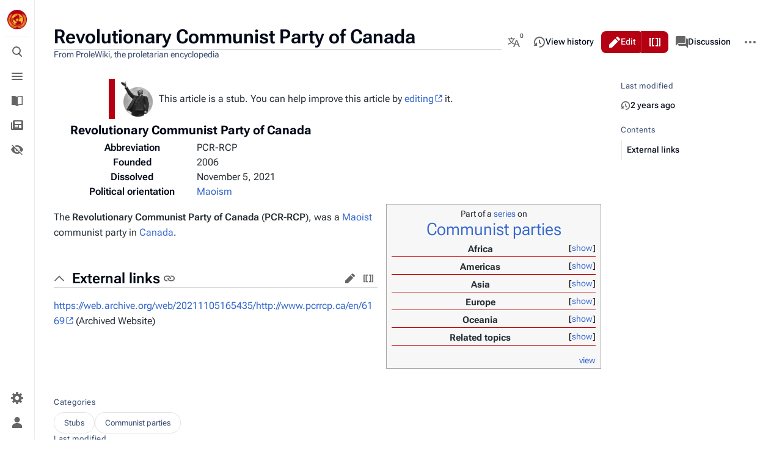

--- FILE ---
content_type: text/html; charset=UTF-8
request_url: https://en.prolewiki.org/wiki/Revolutionary_Communist_Party_of_Canada
body_size: 19313
content:
<!DOCTYPE html>
<html class="client-nojs skin-citizen-light skin-theme-clientpref-day citizen-feature-autohide-navigation-clientpref-1 citizen-feature-pure-black-clientpref-0 citizen-feature-custom-font-size-clientpref-standard citizen-feature-custom-width-clientpref-standard" lang="en" dir="ltr">
<head>
<meta charset="UTF-8">
<title>Revolutionary Communist Party of Canada - ProleWiki</title>
<script>document.documentElement.className="client-js skin-citizen-light skin-theme-clientpref-day citizen-feature-autohide-navigation-clientpref-1 citizen-feature-pure-black-clientpref-0 citizen-feature-custom-font-size-clientpref-standard citizen-feature-custom-width-clientpref-standard";RLCONF={"wgBreakFrames":false,"wgSeparatorTransformTable":["",""],"wgDigitTransformTable":["",""],"wgDefaultDateFormat":"dmy","wgMonthNames":["","January","February","March","April","May","June","July","August","September","October","November","December"],"wgRequestId":"b7aa626357430102a18c5958","wgCanonicalNamespace":"","wgCanonicalSpecialPageName":false,"wgNamespaceNumber":0,"wgPageName":"Revolutionary_Communist_Party_of_Canada","wgTitle":"Revolutionary Communist Party of Canada","wgCurRevisionId":65394,"wgRevisionId":65394,"wgArticleId":1895,"wgIsArticle":true,"wgIsRedirect":false,"wgAction":"view","wgUserName":null,"wgUserGroups":["*"],"wgCategories":["Stubs","Communist parties"],"wgPageViewLanguage":
"en","wgPageContentLanguage":"en","wgPageContentModel":"wikitext","wgRelevantPageName":"Revolutionary_Communist_Party_of_Canada","wgRelevantArticleId":1895,"wgIsProbablyEditable":true,"wgRelevantPageIsProbablyEditable":true,"wgRestrictionEdit":[],"wgRestrictionMove":[],"wgVisualEditor":{"pageLanguageCode":"en","pageLanguageDir":"ltr","pageVariantFallbacks":"en"},"wgPopupsFlags":6,"wgULSAcceptLanguageList":[],"wgULSCurrentAutonym":"English","wgMediaViewerOnClick":true,"wgMediaViewerEnabledByDefault":true,"wgEditSubmitButtonLabelPublish":false,"wgULSPosition":"personal","wgULSisCompactLinksEnabled":false};RLSTATE={"site.styles":"ready","user.styles":"ready","user":"ready","user.options":"loading","skins.citizen.styles":"ready","skins.citizen.icons":"ready","skins.citizen.styles.fonts.cjk":"ready","skins.citizen.styles.fonts.ar":"ready","jquery.makeCollapsible.styles":"ready","wikibase.client.init":"ready","ext.visualEditor.desktopArticleTarget.noscript":"ready","ext.embedVideo.styles":
"ready","ext.uls.pt":"ready"};RLPAGEMODULES=["site","mediawiki.page.ready","jquery.makeCollapsible","skins.citizen.scripts","ext.cx.eventlogging.campaigns","ext.visualEditor.desktopArticleTarget.init","ext.visualEditor.targetLoader","ext.gadget.ReferenceTooltips","ext.gadget.RefreshTab","ext.gadget.gadgetLinks","ext.gadget.recentChanges","ext.gadget.test","ext.gadget.editorOnly","ext.popups","ext.embedVideo.overlay","mmv.head","mmv.bootstrap.autostart","ext.moderation.notify","ext.moderation.ve","ext.moderation.ajaxhook","ext.moderation.notify.desktop"];</script>
<script>(RLQ=window.RLQ||[]).push(function(){mw.loader.impl(function(){return["user.options@12s5i",function($,jQuery,require,module){mw.user.tokens.set({"patrolToken":"+\\","watchToken":"+\\","csrfToken":"+\\"});
}];});});</script>
<link rel="stylesheet" href="/load.php?lang=en&amp;modules=ext.embedVideo.styles%7Cext.uls.pt%7Cext.visualEditor.desktopArticleTarget.noscript%7Cjquery.makeCollapsible.styles%7Cskins.citizen.icons%2Cstyles%7Cskins.citizen.styles.fonts.ar%2Ccjk%7Cwikibase.client.init&amp;only=styles&amp;skin=citizen">
<script async="" src="/load.php?lang=en&amp;modules=startup&amp;only=scripts&amp;raw=1&amp;skin=citizen"></script>
<meta name="ResourceLoaderDynamicStyles" content="">
<link rel="stylesheet" href="/load.php?lang=en&amp;modules=site.styles&amp;only=styles&amp;skin=citizen">
<meta name="generator" content="MediaWiki 1.41.0">
<meta name="robots" content="max-image-preview:standard">
<meta name="format-detection" content="telephone=no">
<meta name="theme-color" content="#131a21">
<meta property="og:image" content="https://en.prolewiki.org/pw-conf/img/seo/en.png">
<meta name="description" content="The Revolutionary Communist Party of Canada (PCR-RCP), was a Maoist communist party in Canada.">
<meta name="twitter:card" content="summary_large_image">
<meta name="viewport" content="width=device-width, initial-scale=1.0, user-scalable=yes, minimum-scale=0.25, maximum-scale=5.0">
<link rel="manifest" href="https://en.prolewiki.org/api.php?action=webapp-manifest">
<link rel="alternate" type="application/x-wiki" title="Edit" href="/index.php?title=Revolutionary_Communist_Party_of_Canada&amp;action=edit">
<link rel="icon" href="/pw-conf/img/logo.ico">
<link rel="search" type="application/opensearchdescription+xml" href="/opensearch_desc.php" title="ProleWiki (en)">
<link rel="EditURI" type="application/rsd+xml" href="https://en.prolewiki.org/api.php?action=rsd">
<link rel="alternate" type="application/atom+xml" title="ProleWiki Atom feed" href="/index.php?title=Special:RecentChanges&amp;feed=atom">
<script>const LEGACY_PREFIX='skin-citizen-';window.clientPrefs=()=>{let className=document.documentElement.className;const storage=localStorage.getItem('mwclientpreferences');if(storage){storage.split(',').forEach((pref)=>{className=className.replace(new RegExp('(^| )'+pref.replace(/-clientpref-\w+$|[^\w-]+/g,'')+'-clientpref-\\w+( |$)'),'$1'+pref+'$2');if(pref.startsWith('skin-theme-clientpref-')){const CLIENTPREFS_THEME_MAP={os:'auto',day:'light',night:'dark'};const matchedKey=CLIENTPREFS_THEME_MAP[pref.replace('skin-theme-clientpref-','')];if(matchedKey){const classesToRemove=Object.values(CLIENTPREFS_THEME_MAP).map((theme)=>LEGACY_PREFIX+theme);className=className.replace(new RegExp(classesToRemove.join('|'),'g'),'');className+=` ${LEGACY_PREFIX}${matchedKey}`;}}});document.documentElement.className=className;}};(()=>{window.clientPrefs();})();</script>
<meta property="og:title" content="Revolutionary Communist Party of Canada">
<meta property="og:site_name" content="ProleWiki">
<meta property="og:url" content="https://en.prolewiki.org/wiki/Revolutionary_Communist_Party_of_Canada">
<meta property="og:description" content="The Revolutionary Communist Party of Canada (PCR-RCP), was a Maoist communist party in Canada.">
<meta property="og:image" content="/pw-conf/img/seo/en.png">
<meta property="article:modified_time" content="2024-04-14T14:12:53Z">
<meta property="article:published_time" content="2024-04-14T14:12:53Z">
<script type="application/ld+json">{"@context":"http:\/\/schema.org","@type":"Article","name":"Revolutionary Communist Party of Canada - ProleWiki","headline":"Revolutionary Communist Party of Canada - ProleWiki","mainEntityOfPage":"<span class=\"mw-page-title-main\">Revolutionary Communist Party of Canada<\/span>","identifier":"https:\/\/en.prolewiki.org\/wiki\/Revolutionary_Communist_Party_of_Canada","url":"https:\/\/en.prolewiki.org\/wiki\/Revolutionary_Communist_Party_of_Canada","description":"The Revolutionary Communist Party of Canada (PCR-RCP), was a Maoist communist party in Canada.","dateModified":"2024-04-14T14:12:53Z","datePublished":"2024-04-14T14:12:53Z","image":{"@type":"ImageObject","url":"https:\/\/en.prolewiki.org\/pw-conf\/img\/prolewiki_logo.png"},"author":{"@type":"Organization","name":"ProleWiki","url":"https:\/\/en.prolewiki.org","logo":{"@type":"ImageObject","url":"https:\/\/en.prolewiki.org\/pw-conf\/img\/prolewiki_logo.png","caption":"ProleWiki"}},"publisher":{"@type":"Organization","name":"ProleWiki","url":"https:\/\/en.prolewiki.org","logo":{"@type":"ImageObject","url":"https:\/\/en.prolewiki.org\/pw-conf\/img\/prolewiki_logo.png","caption":"ProleWiki"}},"potentialAction":{"@type":"SearchAction","target":"https:\/\/en.prolewiki.org\/index.php?title=Special:Search&search={search_term}","query-input":"required name=search_term"}}</script>
</head>
<body class="citizen-sections-enabled mediawiki ltr sitedir-ltr mw-hide-empty-elt ns-0 ns-subject mw-editable page-Revolutionary_Communist_Party_of_Canada rootpage-Revolutionary_Communist_Party_of_Canada skin-citizen action-view skin--responsive">
<header class="mw-header citizen-header">
	<div class="citizen-header__logo">
		<a href="/wiki/ProleWiki:Main_page" class="mw-logo citizen-header__button" title="Visit the main page">
			<img class="mw-logo-icon" src="/pw-conf/img/prolewiki_logo.png" alt="" aria-hidden="true" height="32" width="32">
		</a>
	</div>
		
<div class="citizen-search citizen-header__item citizen-dropdown">
	<details id="citizen-search-details" class="citizen-dropdown-details">
		<summary
			class="citizen-dropdown-summary" 
			title="Toggle search [/]"
			aria-details="citizen-search__card">
			<span class="citizen-ui-icon">
				<span></span>
				<span></span>
				<span></span>
			</span>
			<span>Toggle search</span>
		</summary>
		
	</details>
	<div role="search" id="citizen-search__card" class="citizen-search-box citizen-search__card citizen-menu__card">
		<form action="/index.php" class="citizen-search__form" id="searchform" autocomplete="off">
			<input type="hidden" name="title" value="Special:Search">
			<label for="searchInput">
				<span class="citizen-search__icon citizen-ui-icon mw-ui-icon-wikimedia-search"></span>
				<span class="screen-reader-text">Search</span>
			</label>
			<input type="search" name="search" placeholder="Search ProleWiki" aria-label="Search ProleWiki" autocapitalize="sentences" title="Search ProleWiki [f]" accesskey="f" id="searchInput">
			<a
				class="citizen-search__random citizen-search__formButton"
				href="/wiki/Special:Random"
				title="Random page">
				<span class="citizen-ui-icon mw-ui-icon-wikimedia-die"></span>
				<span class="screen-reader-text"></span>
			</a>
		</form>
	</div>
</div>

	<div class="citizen-drawer citizen-header__item citizen-dropdown">
		<details class="citizen-dropdown-details">
			<summary
			class="citizen-dropdown-summary" 
			title="Toggle menu"
			aria-details="citizen-drawer__card">
			<span class="citizen-ui-icon">
				<span></span>
				<span></span>
				<span></span>
			</span>
			<span>Toggle menu</span>
		</summary>	</details>
		<div id="citizen-drawer__card" class="citizen-drawer__card citizen-menu__card">
			<header class="citizen-drawer__header">
				<a href="/wiki/ProleWiki:Main_page" class="mw-logo citizen-drawer__logo" title="Visit the main page">
				<img class="mw-logo-icon" src="/pw-conf/img/prolewiki_logo.png" alt="" aria-hidden="true" height="80" width="80" loading="lazy">
			</a>
						<div class="citizen-drawer__siteinfo">
					<div class="citizen-siteStats">
	<div class="citizen-siteStats__item" id="citizen-siteStats__item--articles" title="articles">
		<span class="citizen-ui-icon mw-ui-icon-article mw-ui-icon-wikimedia-article"></span>
		<span>5.1K</span>
	</div>
	<div class="citizen-siteStats__item" id="citizen-siteStats__item--images" title="files">
		<span class="citizen-ui-icon mw-ui-icon-image mw-ui-icon-wikimedia-image"></span>
		<span>4.9K</span>
	</div>
	<div class="citizen-siteStats__item" id="citizen-siteStats__item--users" title="users">
		<span class="citizen-ui-icon mw-ui-icon-userAvatar mw-ui-icon-wikimedia-userAvatar"></span>
		<span>479</span>
	</div>
	<div class="citizen-siteStats__item" id="citizen-siteStats__item--edits" title="edits">
		<span class="citizen-ui-icon mw-ui-icon-edit mw-ui-icon-wikimedia-edit"></span>
		<span>72.2K</span>
	</div>
</div>
					<div class="mw-logo-wordmark">ProleWiki</div>
							</div>
			</header>
				<section id="citizen-main-menu" class="citizen-main-menu citizen-drawer__menu">
				<nav id="p-navigation" class="citizen-menu mw-portlet mw-portlet-navigation"  >
	<div class="citizen-menu__heading">
		Navigation
	</div>
	<div class="citizen-menu__content">
		
		<ul class="citizen-menu__content-list">
			
			<li id="n-mainpage-description" class="mw-list-item"><a href="/wiki/ProleWiki:Main_page" title="Visit the main page [z]" accesskey="z"><span class="citizen-ui-icon mw-ui-icon-home mw-ui-icon-wikimedia-home"></span> <span>Main page</span></a></li><li id="n-recentchanges" class="mw-list-item"><a href="/wiki/Special:RecentChanges" title="A list of recent changes in the wiki [r]" accesskey="r"><span class="citizen-ui-icon mw-ui-icon-recentChanges mw-ui-icon-wikimedia-recentChanges"></span> <span>Recent changes</span></a></li><li id="n-wantedpages" class="mw-list-item"><a href="/wiki/Special:WantedPages"><span>Wanted pages</span></a></li><li id="n-randompage" class="mw-list-item"><a href="/wiki/Special:Random" title="Load a random page [x]" accesskey="x"><span class="citizen-ui-icon mw-ui-icon-die mw-ui-icon-wikimedia-die"></span> <span>Random page</span></a></li><li id="n-accrequest" class="mw-list-item"><a href="/wiki/Special:ConfirmAccounts"><span>Recruitment</span></a></li><li id="t-specialpages" class="mw-list-item"><a href="/wiki/Special:SpecialPages" title="A list of all special pages [q]" accesskey="q"><span class="citizen-ui-icon mw-ui-icon-specialPages mw-ui-icon-wikimedia-specialPages"></span> <span>Special pages</span></a></li><li id="t-upload" class="mw-list-item"><a href="/wiki/Special:Upload" title="Upload files [u]" accesskey="u"><span class="citizen-ui-icon mw-ui-icon-upload mw-ui-icon-wikimedia-upload"></span> <span>Upload file</span></a></li>
		</ul>
		
	</div></nav>
				<nav id="p-Recent_changes" class="citizen-menu mw-portlet mw-portlet-Recent_changes emptyPortlet"  >
	<div class="citizen-menu__heading">
		Recent changes
	</div>
	<div class="citizen-menu__content">
		
		<ul class="citizen-menu__content-list">
			
			
		</ul>
		
	</div></nav><nav id="p-Content" class="citizen-menu mw-portlet mw-portlet-Content"  >
	<div class="citizen-menu__heading">
		Content
	</div>
	<div class="citizen-menu__content">
		
		<ul class="citizen-menu__content-list">
			
			<li id="n-Articles" class="mw-list-item"><a href="/wiki/Special:AllPages"><span>Articles</span></a></li><li id="n-Library" class="mw-list-item"><a href="/wiki/ProleWiki:Library"><span>Library</span></a></li><li id="n-Essays" class="mw-list-item"><a href="/wiki/ProleWiki:Essays"><span>Essays</span></a></li><li id="n-Quotes" class="mw-list-item"><a href="/wiki/ProleWiki:Quote"><span>Quotes</span></a></li>
		</ul>
		
	</div></nav><nav id="p-About" class="citizen-menu mw-portlet mw-portlet-About"  >
	<div class="citizen-menu__heading">
		About
	</div>
	<div class="citizen-menu__content">
		
		<ul class="citizen-menu__content-list">
			
			<li id="n-About-ProleWiki" class="mw-list-item"><a href="/wiki/ProleWiki:About"><span>About ProleWiki</span></a></li><li id="n-Principles" class="mw-list-item"><a href="/wiki/ProleWiki:Principles"><span>Principles</span></a></li><li id="n-Contribute-to-ProleWiki" class="mw-list-item"><a href="/wiki/ProleWiki:How_to_contribute"><span>Contribute to ProleWiki</span></a></li><li id="n-proledonate" class="mw-list-item"><a href="/wiki/ProleWiki:Donate"><span>Donate to ProleWiki</span></a></li>
		</ul>
		
	</div></nav><nav id="p-Social" class="citizen-menu mw-portlet mw-portlet-Social"  >
	<div class="citizen-menu__heading">
		Social
	</div>
	<div class="citizen-menu__content">
		
		<ul class="citizen-menu__content-list">
			
			<li id="n-Discord-server" class="mw-list-item"><a href="https://discord.gg/ZQTBNRU9v5" rel="nofollow"><span>Discord server</span></a></li><li id="n-Lemmygrad" class="mw-list-item"><a href="https://lemmygrad.ml/c/prolewiki" rel="nofollow"><span>Lemmygrad</span></a></li><li id="n-Twitter" class="mw-list-item"><a href="https://twitter.com/prolewiki" rel="nofollow"><span>Twitter</span></a></li><li id="n-Telegram-news-channel" class="mw-list-item"><a href="https://t.me/ProleWikiEN" rel="nofollow"><span>Telegram news channel</span></a></li><li id="n-Mastodon" class="mw-list-item"><a href="https://toots.matapacos.dog/@prolewiki" rel="nofollow"><span>Mastodon</span></a></li><li id="n-TikTok" class="mw-list-item"><a href="https://www.tiktok.com/@prolewiki" rel="nofollow"><span>TikTok</span></a></li><li id="n-Reddit" class="mw-list-item"><a href="https://www.reddit.com/r/prolewiki/" rel="nofollow"><span>Reddit</span></a></li><li id="n-Facebook-group" class="mw-list-item"><a href="https://www.facebook.com/groups/747910359442297" rel="nofollow"><span>Facebook group</span></a></li><li id="n-Matrix-space" class="mw-list-item"><a href="https://matrix.to/#/%23prolewiki:matrix.org" rel="nofollow"><span>Matrix space</span></a></li>
		</ul>
		
	</div></nav>
			</section>	</div>
	</div>	<div class="citizen-header__inner">
		<div class="citizen-header__start"></div>
		<div class="citizen-header__end">
			<nav id="p-notifications" class="citizen-menu mw-portlet mw-portlet-notifications emptyPortlet"  >
	<div class="citizen-menu__heading">
		Notifications
	</div>
	<div class="citizen-menu__content">
		
		<ul class="citizen-menu__content-list">
			
			
		</ul>
		
	</div></nav>
			<div class="citizen-userMenu citizen-header__item citizen-dropdown">
				<details class="citizen-dropdown-details">
					<summary
						class="citizen-dropdown-summary" 
						title="Toggle personal menu"
						aria-details="citizen-userMenu__card">
						<span class="citizen-ui-icon mw-ui-icon-wikimedia-userAvatar"></span>
						<span>Toggle personal menu</span>
					</summary>
				</details>
				<div id="citizen-userMenu__card" class="citizen-menu__card">
					<div class="citizen-userInfo">
	<div class="citizen-userInfo-title">
		<div>Not logged in</div>
		
	</div>
	<div class="citizen-userInfo-text">
		<div>Your IP address will be publicly visible if you make any edits.</div>
	</div>
</div>
					<nav id="p-user-interface-preferences" class="citizen-menu mw-portlet mw-portlet-user-interface-preferences emptyPortlet"  >
	<div class="citizen-menu__heading">
		user-interface-preferences
	</div>
	<div class="citizen-menu__content">
		
		<ul class="citizen-menu__content-list">
			
			
		</ul>
		
	</div></nav>
					<nav id="p-personal" class="citizen-menu mw-portlet mw-portlet-personal"  title="User menu" >
	<div class="citizen-menu__heading">
		Personal tools
	</div>
	<div class="citizen-menu__content">
		
		<ul class="citizen-menu__content-list">
			
			<li id="pt-anontalk" class="mw-list-item"><a href="/wiki/Special:MyTalk" title="Discussion about edits from this IP address [n]" accesskey="n"><span class="citizen-ui-icon mw-ui-icon-userTalk mw-ui-icon-wikimedia-userTalk"></span> <span>Talk</span></a></li><li id="pt-anoncontribs" class="mw-list-item"><a href="/wiki/Special:MyContributions" title="A list of edits made from this IP address [y]" accesskey="y"><span class="citizen-ui-icon mw-ui-icon-userContributions mw-ui-icon-wikimedia-userContributions"></span> <span>Contributions</span></a></li><li id="pt-login" class="mw-list-item"><a href="/index.php?title=Special:UserLogin&amp;returnto=Revolutionary+Communist+Party+of+Canada" title="You are encouraged to log in; however, it is not mandatory [o]" accesskey="o"><span class="citizen-ui-icon mw-ui-icon-logIn mw-ui-icon-wikimedia-logIn"></span> <span>Log in</span></a></li><li id="pt-createaccount" class="mw-list-item"><a href="/wiki/Special:RequestAccount" title="You are encouraged to create an account and log in; however, it is not mandatory"><span>Request account</span></a></li>
		</ul>
		
	</div></nav>
				</div>
			</div>		</div>
	</div>
</header>
<div class="citizen-page-container">
	<div class="citizen-sitenotice-container">
		<div id="siteNotice"></div>
	</div>
	<main class="mw-body citizen-toc-enabled" id="content">
		<div class="citizen-body-container">
		<header class="mw-body-header citizen-page-header">
			
<div class="citizen-page-heading">
	<div class="firstHeading-container">
		<h1 id="firstHeading" class="firstHeading mw-first-heading"><span class="mw-page-title-main">Revolutionary Communist Party of Canada</span></h1>
		
		<div class="mw-indicators">
		</div>	</div>
	<div id="siteSub">From ProleWiki, the proletarian encyclopedia</div>
	<a href="#top" class="citizen-jumptotop" title="Back to top"></a>
</div>
			<div class="page-actions">
		
<div class="citizen-page-languages page-actions__item citizen-dropdown">
	<details class="citizen-dropdown-details">
		<summary
			class="citizen-dropdown-summary " 
			title="More languages"
			aria-details="citizen-languages__card"
			data-counter-text="0">
			<span class="citizen-ui-icon mw-ui-icon-wikimedia-language"></span>
			<span>More languages</span>
		</summary>
	</details>
	<aside id="citizen-languages__card" class="citizen-menu__card">
		<nav id="p-lang" class="citizen-menu mw-portlet mw-portlet-lang"  >
	<div class="citizen-menu__heading">
		In other languages
	</div>
	<div class="citizen-menu__content">
		
		<ul class="citizen-menu__content-list">
			
			
		</ul>
		<div class="after-portlet after-portlet-lang"><span class="wb-langlinks-add wb-langlinks-link"><a href="https://shared.prolewiki.org/wiki/Special:NewItem?site=en&amp;page=Revolutionary+Communist+Party+of+Canada" title="Add interlanguage links" class="wbc-editpage">Add links</a></span></div>
	</div></nav>
		<nav id="p-variants" class="citizen-menu mw-portlet mw-portlet-variants emptyPortlet"  >
	<div class="citizen-menu__heading">
		Variants
	</div>
	<div class="citizen-menu__content">
		
		<ul class="citizen-menu__content-list">
			
			
		</ul>
		
	</div></nav>
	</aside>
</div>
			<nav id="p-views" class="citizen-menu mw-portlet mw-portlet-views"  >
	<div class="citizen-menu__heading">
		Views
	</div>
	<div class="citizen-menu__content">
		
		<ul class="citizen-menu__content-list">
			
			<li id="ca-view" class="selected mw-list-item"><a href="/wiki/Revolutionary_Communist_Party_of_Canada"><span class="citizen-ui-icon mw-ui-icon-article mw-ui-icon-wikimedia-article"></span> <span>Read</span></a></li><li id="ca-ve-edit" class="citizen-ve-edit-merged mw-list-item"><a href="/index.php?title=Revolutionary_Communist_Party_of_Canada&amp;veaction=edit" title="Edit this page [v]" accesskey="v"><span class="citizen-ui-icon mw-ui-icon-edit mw-ui-icon-wikimedia-edit"></span> <span>Edit</span></a></li><li id="ca-edit" class="collapsible citizen-ve-edit-merged mw-list-item"><a href="/index.php?title=Revolutionary_Communist_Party_of_Canada&amp;action=edit" title="Edit the source code of this page [e]" accesskey="e"><span class="citizen-ui-icon mw-ui-icon-wikiText mw-ui-icon-wikimedia-wikiText"></span> <span>Edit source</span></a></li><li id="ca-history" class="mw-list-item"><a href="/index.php?title=Revolutionary_Communist_Party_of_Canada&amp;action=history" title="Past revisions of this page [h]" accesskey="h"><span class="citizen-ui-icon mw-ui-icon-history mw-ui-icon-wikimedia-history"></span> <span>View history</span></a></li>
		</ul>
		
	</div></nav>
			<nav id="p-associated-pages" class="citizen-menu mw-portlet mw-portlet-associated-pages"  >
	<div class="citizen-menu__heading">
		associated-pages
	</div>
	<div class="citizen-menu__content">
		
		<ul class="citizen-menu__content-list">
			
			<li id="ca-nstab-main" class="selected mw-list-item"><a href="/wiki/Revolutionary_Communist_Party_of_Canada" title="View the content page [c]" accesskey="c"><span class="citizen-ui-icon mw-ui-icon-article mw-ui-icon-wikimedia-article"></span> <span>Page</span></a></li><li id="ca-talk" class="new mw-list-item"><a href="/index.php?title=Talk:Revolutionary_Communist_Party_of_Canada&amp;action=edit&amp;redlink=1" rel="discussion" title="Discussion about the content page (page does not exist) [t]" accesskey="t"><span class="citizen-ui-icon mw-ui-icon-speechBubbles mw-ui-icon-wikimedia-speechBubbles"></span> <span>Discussion</span></a></li>
		</ul>
		
	</div></nav>
		<div class="page-actions-more page-actions__item citizen-dropdown">
	<details class="citizen-dropdown-details">
		<summary
			class="citizen-dropdown-summary" 
			title="More actions"
			aria-details="page-actions-more__card">
			<span class="citizen-ui-icon mw-ui-icon-wikimedia-ellipsis"></span>
			<span>More actions</span>
		</summary>
	</details>
	<aside id="page-actions-more__card" class="citizen-menu__card">
				<nav id="p-cactions" class="citizen-menu mw-portlet mw-portlet-cactions emptyPortlet"  title="More options" >
	<div class="citizen-menu__heading">
		More
	</div>
	<div class="citizen-menu__content">
		
		<ul class="citizen-menu__content-list">
			
			
		</ul>
		
	</div></nav>
		<nav id="p-tb" class="citizen-menu mw-portlet mw-portlet-tb"  >
	<div class="citizen-menu__heading">
		Tools
	</div>
	<div class="citizen-menu__content">
		
		<ul class="citizen-menu__content-list">
			
			<li id="t-whatlinkshere" class="mw-list-item"><a href="/wiki/Special:WhatLinksHere/Revolutionary_Communist_Party_of_Canada" title="A list of all wiki pages that link here [j]" accesskey="j"><span class="citizen-ui-icon mw-ui-icon-articleRedirect mw-ui-icon-wikimedia-articleRedirect"></span> <span>What links here</span></a></li><li id="t-recentchangeslinked" class="mw-list-item"><a href="/wiki/Special:RecentChangesLinked/Revolutionary_Communist_Party_of_Canada" rel="nofollow" title="Recent changes in pages linked from this page [k]" accesskey="k"><span class="citizen-ui-icon mw-ui-icon-recentChanges mw-ui-icon-wikimedia-recentChanges"></span> <span>Related changes</span></a></li><li id="t-print" class="mw-list-item"><a href="javascript:print();" rel="alternate" title="Printable version of this page [p]" accesskey="p"><span class="citizen-ui-icon mw-ui-icon-printer mw-ui-icon-wikimedia-printer"></span> <span>Printable version</span></a></li><li id="t-permalink" class="mw-list-item"><a href="/index.php?title=Revolutionary_Communist_Party_of_Canada&amp;oldid=65394" title="Permanent link to this revision of this page"><span class="citizen-ui-icon mw-ui-icon-link mw-ui-icon-wikimedia-link"></span> <span>Permanent link</span></a></li><li id="t-info" class="mw-list-item"><a href="/index.php?title=Revolutionary_Communist_Party_of_Canada&amp;action=info" title="More information about this page"><span class="citizen-ui-icon mw-ui-icon-infoFilled mw-ui-icon-wikimedia-infoFilled"></span> <span>Page information</span></a></li>
		</ul>
		
	</div></nav>
	</aside>
</div>
	</div></header>
		<div id="bodyContent" class="citizen-body" aria-labelledby="firstHeading">
			<div id="contentSub"><div id="mw-content-subtitle"></div></div>
			
			
			<div id="mw-content-text" class="mw-body-content mw-content-ltr" lang="en" dir="ltr"><div class="mw-parser-output"><section class="citizen-section" id="citizen-section-0"><table class="mw-parser-output mbox" style="margin:0 10%"><tbody><tr><td class="mbox-image" style="padding:2px 0 2px 0.5em"><div style="width:52px"><span typeof="mw:File"><span><img alt="" src="https://shared.prolewiki.org/uploads/thumb/e/e6/Lenin_open_arms_circle.png/52px-Lenin_open_arms_circle.png" decoding="async" width="52" height="58" class="mw-file-element" srcset="https://shared.prolewiki.org/uploads/thumb/e/e6/Lenin_open_arms_circle.png/78px-Lenin_open_arms_circle.png 1.5x, https://shared.prolewiki.org/uploads/thumb/e/e6/Lenin_open_arms_circle.png/104px-Lenin_open_arms_circle.png 2x" data-file-width="650" data-file-height="720"></span></span></div></td><td class="mbox-text" style="padding:0.25em 0.5em;width:100%"><div>This article is a stub. You can help improve this article by <a rel="nofollow" class="external text" href="https://en.prolewiki.org/index.php?title=Revolutionary_Communist_Party_of_Canada&amp;action=edit">editing</a> it.</div></td></tr></tbody></table><table class="infobox vcard" style="width:28em;display:flex;justify-content:center"><tbody><tr><th colspan="2" style="text-align:center;font-size:125%;font-weight:bold;padding-top:0; padding-bottom:0;"><div style="display:inline" class="fn org country-name">Revolutionary Communist Party of Canada</div><br></th></tr><tr><th scope="row" style="line-height:1.3em;">Abbreviation</th><td class="nickname" style="line-height:1.3em;">PCR-RCP</td></tr><tr><th scope="row" style="line-height:1.3em;">Founded</th><td style="line-height:1.3em;">2006</td></tr><tr><th scope="row" style="line-height:1.3em;">Dissolved</th><td style="line-height:1.3em;">November 5, 2021</td></tr><tr><th scope="row" style="line-height:1.3em;">Political orientation</th><td class="category" style="line-height:1.3em;"><a href="/wiki/Maoism" title="Maoism">Maoism</a></td></tr></tbody></table>
<style data-mw-deduplicate="TemplateStyles:r71311">.mw-parser-output .sidebar{width:25em;float:right;clear:right;margin:0.5em 0 1em 1em;background-color:var(--color-surface-2);border:1px solid #aaa;padding:0.2em;border-spacing:0.4em 0;text-align:center;line-height:1.4em;font-size:88%;display:table}body.skin-minerva .mw-parser-output .sidebar{display:table!important;float:right!important;margin:0.5em 0 1em 1em!important}.mw-parser-output .sidebar a{white-space:nowrap}.mw-parser-output .sidebar-wraplinks a{white-space:normal}.mw-parser-output .sidebar-subgroup{width:100%;margin:0;border-spacing:0}.mw-parser-output .sidebar-left{float:left;clear:left;margin:0.5em 1em 1em 0}.mw-parser-output .sidebar-none{float:none;clear:both;margin:0.5em 1em 1em 0}.mw-parser-output .sidebar-outer-title{padding-bottom:0.2em;font-size:125%;line-height:1.2em;font-weight:bold}.mw-parser-output .sidebar-top-image{padding:0.4em 0}.mw-parser-output .sidebar-top-caption,.mw-parser-output .sidebar-pretitle-with-top-image,.mw-parser-output .sidebar-caption{padding-top:0.2em;line-height:1.2em}.mw-parser-output .sidebar-pretitle{padding-top:0.4em;line-height:1.2em}.mw-parser-output .sidebar-title,.mw-parser-output .sidebar-title-with-pretitle{padding:0.2em 0.4em;font-size:145%;line-height:1.2em}.mw-parser-output .sidebar-title-with-pretitle{padding-top:0}.mw-parser-output .sidebar-image{padding:0.2em 0 0.4em}.mw-parser-output .sidebar-heading{padding:0.1em}.mw-parser-output .sidebar-content{padding:0 0.1em 0.4em}.mw-parser-output .sidebar-content-with-subgroup{padding:0.1em 0 0.2em}.mw-parser-output .sidebar-above,.mw-parser-output .sidebar-below{padding:0.3em 0.4em;font-weight:bold}.mw-parser-output .sidebar-collapse .sidebar-above,.mw-parser-output .sidebar-collapse .sidebar-below{border-top:1px solid #aaa;border-bottom:1px solid #aaa}.mw-parser-output .sidebar-navbar{text-align:right;font-size:115%}.mw-parser-output .sidebar-collapse .sidebar-navbar{padding-top:0.6em}.mw-parser-output .sidebar-list-title{text-align:left;font-weight:bold;line-height:1.6em;font-size:105%}.mw-parser-output .sidebar-list-title-c{text-align:center;margin:0 3.3em}@media(max-width:720px){body.mediawiki .mw-parser-output .sidebar{width:100%!important;clear:both;float:none!important;margin-left:0!important;margin-right:0!important}}</style><table class="sidebar sidebar-collapse nomobile"><tbody><tr><td class="sidebar-pretitle">Part of a <a href="/wiki/Category:Communist_parties" title="Category:Communist parties">series</a> on</td></tr><tr><th class="sidebar-title-with-pretitle" style="font-size:200%;font-weight:normal;"><a href="/wiki/Communist_party" title="Communist party">Communist parties</a></th></tr><tr><td class="sidebar-content">
<div class="sidebar-list mw-collapsible mw-collapsed hlist"><div class="sidebar-list-title" style="border-bottom:1px solid #c20000; background:transparent; text-align:center;">Africa</div><div class="sidebar-list-content mw-collapsible-content">
<ul><li><a href="/wiki/Algerian_Party_for_Democracy_and_Socialism" title="Algerian Party for Democracy and Socialism">Algeria</a></li>
<li><a href="/wiki/Communist_Party_of_Benin" title="Communist Party of Benin">Benin</a></li>
<li><a href="/wiki/Voltaic_Revolutionary_Communist_Party" title="Voltaic Revolutionary Communist Party">Burkina Faso</a></li>
<li><a href="/wiki/Egyptian_Communist_Party" title="Egyptian Communist Party">Egypt</a></li>
<li><a href="/wiki/Communist_Party_of_Kenya" class="mw-redirect" title="Communist Party of Kenya">Kenya</a></li>
<li><a href="/wiki/Communist_Party_of_Lesotho" title="Communist Party of Lesotho">Lesotho</a></li>
<li><a href="/wiki/Libyan_Communist_Party" title="Libyan Communist Party">Libya</a></li>
<li><a href="/wiki/Congress_Party_for_the_Independence_of_Madagascar" title="Congress Party for the Independence of Madagascar">Madagascar</a></li>
<li><a href="/wiki/Communist_Party_of_Namibia_(2009)" title="Communist Party of Namibia (2009)">Namibia</a></li>
<li><a href="/wiki/Democratic_Way" title="Democratic Way">Morocco</a></li>
<li><a href="/wiki/All-African_People%27s_Revolutionary_Party" title="All-African People's Revolutionary Party">Pan-Africanism</a></li>
<li><i><a href="/wiki/Communist_Party_of_R%C3%A9union" title="Communist Party of Réunion">Réunion</a></i></li>
<li><a href="/wiki/Party_of_Independence_and_Labour" title="Party of Independence and Labour">Senegal</a></li>
<li>South Africa
<ul><li><a href="/wiki/Economic_Freedom_Fighters" title="Economic Freedom Fighters">EFF</a></li>
<li><a href="/wiki/South_African_Communist_Party" title="South African Communist Party">SACP</a></li></ul></li>
<li><a href="/wiki/Communist_Party_of_South_Sudan" title="Communist Party of South Sudan">South Sudan</a></li>
<li><a href="/wiki/Sudanese_Communist_Party" title="Sudanese Communist Party">Sudan</a></li>
<li><a href="/wiki/Swaziland_Communist_Party" title="Swaziland Communist Party">Swaziland</a></li>
<li><a href="/wiki/Workers%27_Party_(Tunisia)" title="Workers' Party (Tunisia)">Tunisia</a></li>
<li><a href="/wiki/Revolutionary_Communist_Party_of_Ivory_Coast" title="Revolutionary Communist Party of Ivory Coast">Ivory Coast</a></li></ul></div></div></td>
</tr><tr><td class="sidebar-content">
<div class="sidebar-list mw-collapsible mw-collapsed hlist"><div class="sidebar-list-title" style="border-bottom:1px solid #c20000; background:transparent; text-align:center;">Americas</div><div class="sidebar-list-content mw-collapsible-content">
<ul><li>Argentina
<ul><li><a href="/wiki/Communist_Party_of_Argentina" title="Communist Party of Argentina">PCA</a></li>
<li><a href="/wiki/Communist_Party_of_Argentina_(Extraordinary_Congress)" title="Communist Party of Argentina (Extraordinary Congress)">PCCE</a></li>
<li><a href="/wiki/Revolutionary_Communist_Party_of_Argentina" title="Revolutionary Communist Party of Argentina">PCRA</a></li></ul></li>
<li><a href="/wiki/Communist_Party_of_Bolivia" title="Communist Party of Bolivia">Bolivia</a></li>
<li>Brazil
<ul><li><a href="/wiki/Brazilian_Communist_Party" title="Brazilian Communist Party">PCB</a></li>
<li><a href="/wiki/Communist_Party_of_Brazil" title="Communist Party of Brazil">PCdoB</a></li>
<li><a href="/wiki/Revolutionary_Communist_Party_(Brazil)" title="Revolutionary Communist Party (Brazil)">PCR</a></li>
<li><a href="/wiki/Popular_Unity_for_Socialism" title="Popular Unity for Socialism"> PU</a></li>
<li><a href="/wiki/Party_of_the_Worker%27s_Cause" title="Party of the Worker's Cause">PCO</a></li></ul></li>
<li><a href="/wiki/Socialism_in_Canada" title="Socialism in Canada">Canada</a>
<ul><li><a href="/wiki/Communist_Party_of_Canada" title="Communist Party of Canada">CPC</a></li>
<li><a href="/wiki/Communist_Party_of_Canada_(Marxist%E2%80%93Leninist)" title="Communist Party of Canada (Marxist–Leninist)">CPC-ML</a></li></ul></li>
<li>Chile
<ul><li><a href="/wiki/Communist_Party_of_Chile" title="Communist Party of Chile">PCCh</a></li>
<li><a href="/wiki/Chilean_Communist_Party_(Proletarian_Action)" title="Chilean Communist Party (Proletarian Action)">PC(AP)</a></li></ul></li>
<li>Colombia
<ul><li><a href="/wiki/Colombian_Communist_Party" title="Colombian Communist Party">PCC</a></li>
<li><a href="/wiki/Communist_Party_of_Colombia_(Marxist%E2%80%93Leninist)" title="Communist Party of Colombia (Marxist–Leninist)">PC de C (M–L)</a></li></ul></li>
<li><a href="/wiki/Communist_Party_of_Cuba" title="Communist Party of Cuba">Cuba</a></li>
<li><a href="/wiki/Communist_Party_of_Labour" title="Communist Party of Labour">Dominican Republic</a></li>
<li>Ecuador
<ul><li><a href="/wiki/Communist_Party_of_Ecuador" title="Communist Party of Ecuador">PCE</a></li>
<li><a href="/wiki/Marxist%E2%80%93Leninist_Communist_Party_of_Ecuador" title="Marxist–Leninist Communist Party of Ecuador">PCMLE</a></li></ul></li>
<li>Mexico
<ul><li><a href="/wiki/Communist_Party_of_Mexico_(2011)" title="Communist Party of Mexico (2011)">PC</a></li>
<li><a href="/wiki/Popular_Socialist_Party_(Mexico)" title="Popular Socialist Party (Mexico)">PPS</a></li>
<li><a href="/wiki/Popular_Socialist_Party_of_Mexico" title="Popular Socialist Party of Mexico">PPSM</a></li>
<li><a href="/wiki/Communist_Party_of_Mexico_(Marxist%E2%80%93Leninist)" title="Communist Party of Mexico (Marxist–Leninist)">PCMML</a></li></ul></li>
<li>Panama
<ul><li><a href="/wiki/People%27s_Party_of_Panama" title="People's Party of Panama">PPP</a></li>
<li><a href="/wiki/Communist_Party_(Marxist%E2%80%93Leninist)_of_Panama" title="Communist Party (Marxist–Leninist) of Panama">PC(ml)P</a></li></ul></li>
<li><a href="/wiki/Paraguayan_Communist_Party" title="Paraguayan Communist Party">Paraguay</a></li>
<li>Peru
<ul><li><a href="/wiki/Peruvian_Communist_Party" title="Peruvian Communist Party">PCP</a></li>
<li><a href="/wiki/Communist_Party_of_Peru_%E2%80%93_Red_Fatherland" title="Communist Party of Peru – Red Fatherland">PCdelP–PR</a></li></ul></li>
<li><a href="/wiki/Communist_Party_of_Uruguay" title="Communist Party of Uruguay">Uruguay</a></li>
<li>United States
<ul><li><a href="/wiki/Communist_Party_USA" class="mw-redirect" title="Communist Party USA">CPUSA</a></li>
<li><a href="/wiki/Workers_World_Party" title="Workers World Party">WWP</a></li>
<li><a href="/wiki/Party_for_Socialism_and_Liberation" title="Party for Socialism and Liberation">PSL</a></li>
<li><a href="/wiki/Revolutionary_Communist_Party,_USA" title="Revolutionary Communist Party, USA">RCPUSA</a></li>
<li><a href="/wiki/Freedom_Road_Socialist_Organization" title="Freedom Road Socialist Organization">FRSO</a></li>
<li><a href="/wiki/American_Party_of_Labor" title="American Party of Labor">APL</a></li>
<li><a href="/wiki/Progressive_Labor_Party_(United_States)" title="Progressive Labor Party (United States)">PLP</a></li>
<li><a href="/wiki/Party_of_Communists_USA" title="Party of Communists USA">PCUSA</a></li></ul></li>
<li>Venezuela
<ul><li><a href="/wiki/Communist_Party_of_Venezuela" title="Communist Party of Venezuela">PCV</a></li>
<li><a href="/wiki/Marxist%E2%80%93Leninist_Communist_Party_of_Venezuela" title="Marxist–Leninist Communist Party of Venezuela">PCMLV</a></li></ul></li></ul>
<p><b>Former parties</b>
</p>
<ul><li>Canada
<ul><li><a class="mw-selflink selflink">PCR-RCP</a></li></ul></li>
<li><a href="/wiki/New_Jewel_Movement" title="New Jewel Movement">Grenada</a></li>
<li>United States
<ul><li><a href="/wiki/People%27s_Revolutionary_Party" title="People's Revolutionary Party">PRP</a></li></ul></li></ul></div></div></td>
</tr><tr><td class="sidebar-content">
<div class="sidebar-list mw-collapsible mw-collapsed hlist"><div class="sidebar-list-title" style="border-bottom:1px solid #c20000; background:transparent; text-align:center;">Asia</div><div class="sidebar-list-content mw-collapsible-content">
<ul><li><a href="/wiki/Communist_(Maoist)_Party_of_Afghanistan" title="Communist (Maoist) Party of Afghanistan">Afghanistan</a></li>
<li><a href="/wiki/National_Liberation_Front_%E2%80%93_Bahrain" title="National Liberation Front – Bahrain">Bahrain</a></li>
<li>Bangladesh
<ul><li><a href="/wiki/Communist_Party_of_Bangladesh" title="Communist Party of Bangladesh">CPB</a></li>
<li><a href="/wiki/Workers_Party_of_Bangladesh" title="Workers Party of Bangladesh">WPB</a></li></ul></li>
<li><a href="/wiki/Communist_Party_of_Burma" title="Communist Party of Burma">Burma</a></li>
<li><a href="/wiki/Communist_Party_of_China" title="Communist Party of China">China (PRC)</a></li>
<li><a href="/wiki/Workers%27_Party_of_Korea" title="Workers' Party of Korea">DPRK</a></li>
<li>India
<ul><li><a href="/wiki/Communist_Party_of_India" title="Communist Party of India">CPI</a></li>
<li><a href="/wiki/Communist_Party_of_India_(Marxist)" title="Communist Party of India (Marxist)">CPI(M)</a></li>
<li><a href="/wiki/Communist_Party_of_India_(Maoist)" title="Communist Party of India (Maoist)">CPI(Mst)</a></li>
<li><a href="/wiki/Maoist_Communist_Party_of_Manipur" title="Maoist Communist Party of Manipur">MCPM</a></li>
<li><a href="/wiki/Socialist_Unity_Centre_of_India_(Communist)" title="Socialist Unity Centre of India (Communist)">SUCI(C)</a></li></ul></li>
<li>Iran
<ul><li><a href="/wiki/Communist_Party_of_Iran" title="Communist Party of Iran">CPI</a></li>
<li><a href="/wiki/Tudeh_Party_of_Iran" title="Tudeh Party of Iran">Tudeh</a></li>
<li><a href="/wiki/Labour_Party_of_Iran" title="Labour Party of Iran">Toufan</a></li></ul></li>
<li><a href="/wiki/Iraqi_Communist_Party" title="Iraqi Communist Party">Iraq</a></li>
<li><a href="/wiki/Maki_(political_party)" title="Maki (political party)">"Israel"</a></li>
<li><a href="/wiki/Japanese_Communist_Party" title="Japanese Communist Party">Japan</a></li>
<li><a href="/wiki/Jordanian_Communist_Party" title="Jordanian Communist Party">Jordan</a></li>
<li>Kazakhstan
<ul><li><a href="/wiki/Communist_Party_of_Kazakhstan" title="Communist Party of Kazakhstan">CPK</a></li>
<li><a href="/wiki/Communist_People%27s_Party_of_Kazakhstan" title="Communist People's Party of Kazakhstan">CPPK</a></li></ul></li>
<li><a href="/wiki/Communist_Party_of_Kyrgyzstan" title="Communist Party of Kyrgyzstan">Kyrgyzstan</a></li>
<li><a href="/wiki/Lao_People%27s_Revolutionary_Party" title="Lao People's Revolutionary Party">Laos</a></li>
<li><a href="/wiki/Lebanese_Communist_Party" title="Lebanese Communist Party">Lebanon</a></li>
<li>Nepal
<ul><li><a href="/wiki/Nepal_Communist_Party" title="Nepal Communist Party">NCP</a></li>
<li><a href="/wiki/Nepal_Workers_Peasants_Party" title="Nepal Workers Peasants Party">NWPP</a></li>
<li><a href="/wiki/Rastriya_Janamorcha" title="Rastriya Janamorcha">RaJaMo</a></li>
<li><a href="/wiki/Communist_Party_of_Nepal_(Marxist%E2%80%93Leninist)_(2002)" title="Communist Party of Nepal (Marxist–Leninist) (2002)">CPN(M-L)</a></li>
<li><a href="/wiki/Communist_Party_of_Nepal_(2013)" title="Communist Party of Nepal (2013)">CPN</a></li>
<li><a href="/wiki/Communist_Party_of_Nepal_(Marxist)_(2006)" title="Communist Party of Nepal (Marxist) (2006)">CPN (Marxist)</a></li></ul></li>
<li><a href="/wiki/Communist_Party_of_Pakistan" title="Communist Party of Pakistan">Pakistan</a></li>
<li>Palestine
<ul><li><a href="/wiki/Democratic_Front_for_the_Liberation_of_Palestine" title="Democratic Front for the Liberation of Palestine">DFLP</a></li>
<li><a href="/wiki/Palestinian_People%27s_Party" title="Palestinian People's Party">PPP</a></li>
<li><a href="/wiki/Popular_Front_for_the_Liberation_of_Palestine" title="Popular Front for the Liberation of Palestine">PFLP</a></li></ul></li>
<li>Philippines
<ul><li><a href="/wiki/Communist_Party_of_the_Philippines" title="Communist Party of the Philippines">CPP</a></li>
<li><a href="/wiki/Partido_Komunista_ng_Pilipinas-1930" title="Partido Komunista ng Pilipinas-1930">PKP-1930</a></li></ul></li>
<li><a href="/wiki/Communist_Party_of_Sri_Lanka" title="Communist Party of Sri Lanka">Sri Lanka</a></li>
<li>Syria
<ul><li><a href="/wiki/Syrian_Communist_Party_(Bakdash)" title="Syrian Communist Party (Bakdash)">SCP (Bakdash)</a></li>
<li><a href="/wiki/Syrian_Communist_Party_(Unified)" title="Syrian Communist Party (Unified)">SCP (Unified)</a></li></ul></li>
<li><a href="/wiki/Communist_Party_of_Tajikistan" title="Communist Party of Tajikistan">Tajikistan</a></li>
<li><a href="/wiki/Communist_Party_of_Vietnam" title="Communist Party of Vietnam">Vietnam</a></li></ul>
<p><b>Former parties</b>
</p>
<ul><li>Cambodia
<ul><li><a href="/wiki/Kampuchean_People%27s_Revolutionary_Party" title="Kampuchean People's Revolutionary Party">KPRP</a></li>
<li><a href="/wiki/Communist_Party_of_Kampuchea" title="Communist Party of Kampuchea">CPK</a></li></ul></li>
<li><a href="/wiki/Communist_Party_of_Indonesia" title="Communist Party of Indonesia">Indonesia</a></li>
<li><a href="/wiki/Communist_Party_of_Korea" title="Communist Party of Korea">Korea</a></li>
<li><a href="/wiki/Malayan_Communist_Party" title="Malayan Communist Party">Malaya and Singapore</a>
<ul><li><a href="/wiki/Communist_Party_of_Malaya/Marxist%E2%80%93Leninist" title="Communist Party of Malaya/Marxist–Leninist">Marxist–Leninist</a></li>
<li><a href="/wiki/Communist_Party_of_Malaya/Revolutionary_Faction" title="Communist Party of Malaya/Revolutionary Faction">Revolutionary Faction</a></li></ul></li>
<li><a href="/wiki/Partido_Komunista_ng_Pilipinas-1930" title="Partido Komunista ng Pilipinas-1930">Philippines</a></li>
<li><a href="/wiki/Communist_Party_in_Saudi_Arabia" title="Communist Party in Saudi Arabia">Saudi Arabia</a></li>
<li><i><a href="/wiki/North_Kalimantan_Communist_Party" title="North Kalimantan Communist Party">Sarawak</a></i></li>
<li><i><a href="/wiki/Taiwanese_Communist_Party" title="Taiwanese Communist Party">Taiwan</a></i></li>
<li><a href="/wiki/Communist_Party_of_Thailand" title="Communist Party of Thailand">Thailand</a></li></ul></div></div></td>
</tr><tr><td class="sidebar-content">
<div class="sidebar-list mw-collapsible mw-collapsed hlist"><div class="sidebar-list-title" style="border-bottom:1px solid #c20000; background:transparent; text-align:center;">Europe</div><div class="sidebar-list-content mw-collapsible-content">
<ul><li><a href="/wiki/Communist_Party_of_Albania_(1991)" title="Communist Party of Albania (1991)">Albania</a></li>
<li><a href="/wiki/Armenian_Communist_Party" title="Armenian Communist Party">Armenia</a></li>
<li>Austria
<ul><li><a href="/wiki/Communist_Party_of_Austria" title="Communist Party of Austria">KPÖ</a></li>
<li><a href="/wiki/Party_of_Labour_of_Austria" title="Party of Labour of Austria">PdA</a></li></ul></li>
<li><a href="/wiki/Azerbaijan_Communist_Party_(1993)" title="Azerbaijan Communist Party (1993)">Azerbaijan</a></li>
<li><a href="/wiki/Communist_Party_of_Belarus" title="Communist Party of Belarus">Belarus</a></li>
<li>Belgium
<ul><li><a href="/wiki/Workers%27_Party_of_Belgium" title="Workers' Party of Belgium">PvdA/PTB</a></li>
<li><a href="/wiki/Communist_Party_(Wallonia)" title="Communist Party (Wallonia)">PC</a></li></ul></li>
<li><a href="/wiki/Workers%27_Communist_Party_of_Bosnia_and_Herzegovina" title="Workers' Communist Party of Bosnia and Herzegovina">Bosnia and Herzegovina</a></li>
<li>Bulgaria
<ul><li><a href="/wiki/Communist_Party_of_Bulgaria" title="Communist Party of Bulgaria">KPB</a></li>
<li><a href="/wiki/Union_of_Communists_in_Bulgaria" title="Union of Communists in Bulgaria">SKB</a></li></ul></li>
<li><a href="/wiki/Socialist_Labour_Party_of_Croatia" title="Socialist Labour Party of Croatia">Croatia</a></li>
<li><a href="/wiki/Progressive_Party_of_Working_People" title="Progressive Party of Working People">Cyprus</a></li>
<li><a href="/wiki/Communist_Party_of_Bohemia_and_Moravia" title="Communist Party of Bohemia and Moravia">Czech Republic</a></li>
<li>Denmark
<ul><li><a href="/wiki/Communist_Party_of_Denmark" title="Communist Party of Denmark">DKP</a></li>
<li><a href="/wiki/Communist_Party_in_Denmark" title="Communist Party in Denmark">KPiD</a></li>
<li><a href="/wiki/Workers%27_Communist_Party_(Denmark)" title="Workers' Communist Party (Denmark)">APK</a></li></ul></li>
<li><a href="/wiki/Communist_Party_of_Estonia_(1990)" title="Communist Party of Estonia (1990)">Estonia</a></li>
<li><a href="/wiki/Communist_Party_of_Finland_(1994)" title="Communist Party of Finland (1994)">Finland</a></li>
<li>France
<ul><li><a href="/wiki/French_Communist_Party" title="French Communist Party">PCF</a></li>
<li><a href="/wiki/Workers%27_Communist_Party_of_France" title="Workers' Communist Party of France">PCOF</a></li>
<li><a href="/wiki/Pole_of_Communist_Revival_in_France" title="Pole of Communist Revival in France">PRCF</a></li>
<li><a href="/wiki/Communist_Revolutionary_Party_of_France" title="Communist Revolutionary Party of France">PCRF</a></li></ul></li>
<li><a href="/wiki/Unified_Communist_Party_of_Georgia" title="Unified Communist Party of Georgia">Georgia</a></li>
<li>Germany
<ul><li><a href="/wiki/Communist_Party_of_Germany_(1990)" title="Communist Party of Germany (1990)">KPD</a></li>
<li><a href="/wiki/German_Communist_Party" title="German Communist Party">DKP</a></li>
<li><a href="/wiki/Marxist%E2%80%93Leninist_Party_of_Germany" title="Marxist–Leninist Party of Germany">MLPD</a></li></ul></li>
<li>Greece
<ul><li><a href="/wiki/Communist_Party_of_Greece" title="Communist Party of Greece">ΚΚΕ</a></li>
<li><a href="/wiki/Communist_Organization_of_Greece" title="Communist Organization of Greece">ΚΟΕ</a></li>
<li><a href="/wiki/Movement_for_the_Reorganization_of_the_Communist_Party_of_Greece_1918%E2%80%9355" title="Movement for the Reorganization of the Communist Party of Greece 1918–55">Anasintaxi</a></li></ul></li>
<li>Hungary
<ul><li><a href="/wiki/Hungarian_Workers%27_Party" title="Hungarian Workers' Party">Munkáspárt</a></li>
<li><a href="/wiki/Workers%27_Party_of_Hungary_2006" title="Workers' Party of Hungary 2006">Munkáspárt 2006</a></li></ul></li>
<li>Ireland
<ul><li><a href="/wiki/Communist_Party_of_Ireland" title="Communist Party of Ireland">CPI</a></li>
<li><a href="/wiki/Workers%27_Party_(Ireland)" title="Workers' Party (Ireland)">WPI</a></li></ul></li>
<li>Italy
<ul><li><a href="/wiki/Communist_Party_(Italy)" title="Communist Party (Italy)">PC</a></li>
<li><a href="/wiki/Communist_Refoundation_Party" title="Communist Refoundation Party">PRC</a></li></ul></li>
<li><a href="/wiki/Socialist_Party_of_Latvia" title="Socialist Party of Latvia">Latvia</a></li>
<li><a href="/wiki/Socialist_People%27s_Front" title="Socialist People's Front">Lithuania</a></li>
<li><a href="/wiki/Communist_Party_of_Luxembourg" title="Communist Party of Luxembourg">Luxembourg</a></li>
<li><a href="/wiki/Communist_Party_of_Malta" title="Communist Party of Malta">Malta</a></li>
<li><a href="/wiki/Party_of_Communists_of_the_Republic_of_Moldova" title="Party of Communists of the Republic of Moldova">Moldova</a></li>
<li>Netherlands
<ul><li><a href="/wiki/New_Communist_Party_of_the_Netherlands" title="New Communist Party of the Netherlands">NCPN</a></li>
<li><a href="/wiki/United_Communist_Party_(Netherlands)" title="United Communist Party (Netherlands)">VCP</a></li></ul></li>
<li>Norway
<ul><li><a href="/wiki/Communist_Party_of_Norway" title="Communist Party of Norway">NKP</a></li>
<li><a href="/wiki/Marxist%E2%80%93Leninist_Group_Revolution" title="Marxist–Leninist Group Revolution">MLGR</a></li>
<li><a href="/wiki/Red_Party_(Norway)" title="Red Party (Norway)">R</a></li></ul></li>
<li><a href="/wiki/Polish_Communist_Party_(2002)" title="Polish Communist Party (2002)">Poland</a></li>
<li>Portugal
<ul><li><a href="/wiki/Portuguese_Communist_Party" title="Portuguese Communist Party">PCP</a></li>
<li><a href="/wiki/Portuguese_Workers%27_Communist_Party" title="Portuguese Workers' Communist Party">PCTP</a></li></ul></li>
<li><a href="/wiki/Communist_Party_(Nepeceri%C8%99ti)" title="Communist Party (Nepeceriști)">Romania</a></li>
<li>Russia
<ul><li><a href="/wiki/Communists_of_Russia" title="Communists of Russia">KR</a></li>
<li><a href="/wiki/Communist_Party_of_the_Russian_Federation" title="Communist Party of the Russian Federation">CPRF</a></li>
<li><a href="/wiki/Communist_Party_of_Social_Justice" title="Communist Party of Social Justice">CPSJ</a></li>
<li><a href="/wiki/Party_of_the_Dictatorship_of_the_Proletariat" title="Party of the Dictatorship of the Proletariat">PDP</a></li>
<li><a href="/wiki/Russian_Communist_Workers%27_Party_of_the_Communist_Party_of_the_Soviet_Union" title="Russian Communist Workers' Party of the Communist Party of the Soviet Union">RCWP-CPSU</a></li>
<li><a href="/wiki/Russian_Maoist_Party" title="Russian Maoist Party">RMP</a></li>
<li><a href="/wiki/Russian_United_Labour_Front" title="Russian United Labour Front">RULF</a></li></ul></li>
<li><a href="/wiki/Sammarinese_Communist_Refoundation" title="Sammarinese Communist Refoundation">San Marino</a></li>
<li><a href="/wiki/New_Communist_Party_of_Yugoslavia" title="New Communist Party of Yugoslavia">Serbia</a></li>
<li><a href="/wiki/Communist_Party_of_Slovakia" title="Communist Party of Slovakia">Slovakia</a></li>
<li>Spain
<ul><li><a href="/wiki/Communist_Party_of_Spain" title="Communist Party of Spain">PCE</a></li>
<li><a href="/wiki/Communists_of_Catalonia" title="Communists of Catalonia">CC</a></li>
<li><a href="/wiki/Communist_Party_of_the_Peoples_of_Spain" title="Communist Party of the Peoples of Spain">PCPE</a></li>
<li><a href="/wiki/Communist_Party_of_Spain_(Marxist%E2%80%93Leninist)" title="Communist Party of Spain (Marxist–Leninist)">PCE (M–L)</a></li>
<li><a href="/wiki/Communist_Party_of_the_Workers_of_Spain" title="Communist Party of the Workers of Spain">PCTE</a></li>
<li><a href="/wiki/Spanish_Communist_Workers%27_Party_(1973)" title="Spanish Communist Workers' Party (1973)">PCOE</a></li></ul></li>
<li>Sweden
<ul><li><a href="/wiki/Communist_Party_(Sweden)" title="Communist Party (Sweden)">KP</a></li>
<li><a href="/wiki/Communist_Party_of_Sweden_(1995)" title="Communist Party of Sweden (1995)">SKP</a></li></ul></li>
<li>Switzerland
<ul><li><a href="/wiki/Communist_Party_(Switzerland)" title="Communist Party (Switzerland)">Communist Party (Switzerland)</a></li>
<li><a href="/wiki/Swiss_Party_of_Labour" title="Swiss Party of Labour">PdA</a></li></ul></li>
<li>Turkey
<ul><li><a href="/wiki/Revolutionary_People%27s_Liberation_Party/Front" title="Revolutionary People's Liberation Party/Front">DHKP/C</a></li>
<li><a href="/wiki/Labour_Party_(Turkey)" title="Labour Party (Turkey)">EMEP</a></li>
<li><a href="/wiki/People%27s_Communist_Party_of_Turkey" title="People's Communist Party of Turkey">HTKP</a></li>
<li><a href="/wiki/Communist_Revolution_Movement/Leninist_(Turkey)" title="Communist Revolution Movement/Leninist (Turkey)">KDH/L</a></li>
<li><a href="/wiki/Communist_Party_of_Kurdistan" title="Communist Party of Kurdistan">KKP</a></li>
<li><a href="/wiki/Communist_Party_(Turkey,_2014)" title="Communist Party (Turkey, 2014)">TKP</a></li>
<li><a href="/wiki/Maoist_Communist_Party_(Turkey)" title="Maoist Communist Party (Turkey)">MKP</a></li>
<li><a href="/wiki/Marxist%E2%80%93Leninist_Communist_Party_(Turkey)" title="Marxist–Leninist Communist Party (Turkey)">MLKP</a></li>
<li><a href="/wiki/Revolutionary_Communist_Party_of_Turkey" title="Revolutionary Communist Party of Turkey">TDKP</a></li>
<li><a href="/wiki/Communist_Labour_Party_of_Turkey" title="Communist Labour Party of Turkey">TKEP</a></li>
<li><a href="/wiki/Communist_Labour_Party_of_Turkey/Leninist" title="Communist Labour Party of Turkey/Leninist">TKEP/L</a></li>
<li><a href="/wiki/Communist_Workers_Party_of_Turkey" title="Communist Workers Party of Turkey">TKIP</a></li>
<li><a href="/wiki/Communist_Party_of_Turkey/Marxist%E2%80%93Leninist" title="Communist Party of Turkey/Marxist–Leninist">TKP/ML</a></li></ul></li>
<li>Ukraine
<ul><li><a href="/wiki/Communist_Party_of_Ukraine" title="Communist Party of Ukraine">KPU</a></li>
<li><a href="/wiki/Union_of_Communists_of_Ukraine" title="Union of Communists of Ukraine">SKU</a></li></ul></li>
<li>United Kingdom
<ul><li><a href="/wiki/Communist_Party_of_Britain" class="mw-redirect" title="Communist Party of Britain">CPB</a></li>
<li><a href="/wiki/Communist_Party_of_Britain_(Marxist%E2%80%93Leninist)" title="Communist Party of Britain (Marxist–Leninist)">CPB-ML</a></li>
<li><a href="/wiki/Communist_Party_of_Great_Britain_(Marxist%E2%80%93Leninist)" title="Communist Party of Great Britain (Marxist–Leninist)">CPGB-ML</a></li>
<li><a href="/wiki/Communist_Party_of_Great_Britain_(Provisional_Central_Committee)" title="Communist Party of Great Britain (Provisional Central Committee)">CPGB-PCC</a></li>
<li><a href="/wiki/Communist_Party_of_Scotland" title="Communist Party of Scotland">CPS</a></li>
<li><a href="/wiki/New_Communist_Party_of_Britain" title="New Communist Party of Britain">NCPB</a></li>
<li><a href="/wiki/Revolutionary_Communist_Group_(UK)" title="Revolutionary Communist Group (UK)">RCG</a></li>
<li><a href="/wiki/Revolutionary_Communist_Party_of_Britain_(Marxist%E2%80%93Leninist)" title="Revolutionary Communist Party of Britain (Marxist–Leninist)">RCPB-ML</a></li></ul></li></ul>
<p><b>Former parties</b>
</p>
<ul><li><a href="/wiki/Party_of_Labour_of_Albania" title="Party of Labour of Albania">Albania</a></li>
<li><a href="/wiki/Communist_Initiative" title="Communist Initiative">Austria</a></li>
<li>Belgium
<ul><li><a href="/wiki/Communist_Party_of_Belgium" title="Communist Party of Belgium">KPB-PCB</a></li>
<li><a href="/wiki/Communist_Party_(Flanders)" title="Communist Party (Flanders)">KP</a></li></ul></li>
<li><a href="/wiki/Communist_Party_of_Czechoslovakia" title="Communist Party of Czechoslovakia">Czechoslovakia</a></li>
<li><a href="/wiki/Socialist_Unity_Party_of_Germany" title="Socialist Unity Party of Germany">East Germany</a></li>
<li><a href="/wiki/Communist_Party_of_Finland" title="Communist Party of Finland">Finland</a></li>
<li><a href="/wiki/Hungarian_Socialist_Workers%27_Party" title="Hungarian Socialist Workers' Party">Hungary</a></li>
<li>Italy
<ul><li><a href="/wiki/Italian_Communist_Party" title="Italian Communist Party">PCI</a></li>
<li><a href="/wiki/Party_of_Italian_Communists" title="Party of Italian Communists">PdCI</a></li></ul></li>
<li><a href="/wiki/Internal_Macedonian_Revolutionary_Organization" title="Internal Macedonian Revolutionary Organization">Macedonia</a></li>
<li><a href="/wiki/Communist_Party_of_the_Netherlands" title="Communist Party of the Netherlands">Netherlands</a></li>
<li><a href="/wiki/Polish_United_Workers%27_Party" title="Polish United Workers' Party">Poland</a></li>
<li><a href="/wiki/Romanian_Communist_Party" title="Romanian Communist Party">Romania</a></li>
<li><a href="/wiki/Communist_Party_of_the_Soviet_Union" title="Communist Party of the Soviet Union">Soviet Union</a></li>
<li><a href="/wiki/Communist_Party_of_Turkey_(historical)" title="Communist Party of Turkey (historical)">Turkey</a></li>
<li><a href="/wiki/Communist_Party_of_Great_Britain" title="Communist Party of Great Britain">United Kingdom</a></li>
<li><a href="/wiki/Communist_Party_of_Germany" title="Communist Party of Germany">West Germany</a></li>
<li><a href="/wiki/League_of_Communists_of_Yugoslavia" title="League of Communists of Yugoslavia">Yugoslavia</a></li></ul></div></div></td>
</tr><tr><td class="sidebar-content">
<div class="sidebar-list mw-collapsible mw-collapsed hlist"><div class="sidebar-list-title" style="border-bottom:1px solid #c20000; background:transparent; text-align:center;">Oceania</div><div class="sidebar-list-content mw-collapsible-content">
<ul><li>Australia
<ul><li><a href="/wiki/Communist_Party_of_Australia_(current)" title="Communist Party of Australia (current)">CPA</a></li>
<li><a href="/wiki/Communist_Party_of_Australia_(Marxist%E2%80%93Leninist)" title="Communist Party of Australia (Marxist–Leninist)">CPA(ML)</a></li>
<li><a href="/wiki/Australian_Communist_Party_(2019)" title="Australian Communist Party (2019)">ACP</a></li>
<li><a href="/wiki/Socialist_Alliance_(Australia)" title="Socialist Alliance (Australia)">Socialist Alliance</a></li>
<li><a href="/wiki/Socialist_Alternative_(Australia)" title="Socialist Alternative (Australia)">Socialist Alternative</a></li>
<li><a href="/wiki/Victorian_Socialists" title="Victorian Socialists">Victorian Socialists</a></li></ul></li>
<li>New Zealand
<ul><li><a href="/wiki/Communist_League_(New_Zealand)" title="Communist League (New Zealand)">CL</a></li>
<li><a href="/wiki/Organisation_for_Marxist_Unity_%E2%80%93_New_Zealand" title="Organisation for Marxist Unity – New Zealand">OMU</a></li>
<li><a href="/wiki/Socialist_Party_of_Aotearoa" title="Socialist Party of Aotearoa">SPA</a></li></ul></li></ul>
<p><b>Former parties</b>
</p>
<ul><li>Australia
<ul><li><a href="/wiki/Communist_Alliance" title="Communist Alliance">Communist Alliance</a></li>
<li><a href="/wiki/Communist_Party_of_Australia" title="Communist Party of Australia">CPA</a></li>
<li><a href="/wiki/Democratic_Socialist_Perspective" title="Democratic Socialist Perspective">DSP</a></li>
<li><a href="/wiki/Revolutionary_Socialist_Party_(Australia)" title="Revolutionary Socialist Party (Australia)">RSP</a></li>
<li><a href="/wiki/Victorian_Socialist_Party" title="Victorian Socialist Party">Victorian Socialist Party</a></li></ul></li>
<li>New Zealand
<ul><li><a href="/wiki/Communist_Party_of_New_Zealand" title="Communist Party of New Zealand">CPNZ</a></li>
<li><a href="/wiki/Socialist_Unity_Party_of_New_Zealand" title="Socialist Unity Party of New Zealand">SUP</a></li></ul></li></ul></div></div></td>
</tr><tr><td class="sidebar-content">
<div class="sidebar-list mw-collapsible mw-collapsed hlist"><div class="sidebar-list-title" style="border-bottom:1px solid #c20000; background:transparent; text-align:center;">Related topics</div><div class="sidebar-list-content mw-collapsible-content">
<ul><li><a href="/wiki/Communism" title="Communism">Communism</a> (<a href="/wiki/History_of_communism" title="History of communism">history</a>)</li>
<li><a href="/wiki/Democratic_centralism" title="Democratic centralism">Democratic centralism</a></li>
<li><a href="/wiki/Marxism%E2%80%93Leninism" title="Marxism–Leninism">Marxism–Leninism</a></li>
<li>Deviations
<ul><li><a href="/wiki/Trotskyism" title="Trotskyism">Trotskyism</a></li>
<li><a href="/wiki/Maoism" title="Maoism">Maoism</a></li>
<li><a href="/wiki/Hoxhaism" title="Hoxhaism">Hoxhaism</a></li></ul></li></ul></div></div></td>
</tr><tr><td class="sidebar-navbar"><style data-mw-deduplicate="TemplateStyles:r6728">.mw-parser-output .navbar{display:inline;font-size:88%;font-weight:normal}.mw-parser-output .navbar-collapse{float:left;text-align:left}.mw-parser-output .navbar-boxtext{word-spacing:0}.mw-parser-output .navbar ul{display:inline-block;white-space:nowrap;line-height:inherit}.mw-parser-output .navbar-brackets::before{margin-right:-0.125em;content:"[ "}.mw-parser-output .navbar-brackets::after{margin-left:-0.125em;content:" ]"}.mw-parser-output .navbar li{word-spacing:-0.125em}.mw-parser-output .navbar-mini abbr{border-bottom:none;text-decoration:none;cursor:inherit}.mw-parser-output .navbar-ct-full{font-size:114%;margin:0 7em}.mw-parser-output .navbar-ct-mini{font-size:114%;margin:0 4em}.mw-parser-output .infobox .navbar{font-size:100%}.mw-parser-output .navbox .navbar{display:block;font-size:100%}.mw-parser-output .navbox-title .navbar{float:left;text-align:left;margin-right:0.5em}</style><div class="navbar plainlinks hlist navbar-mini"><ul><li class="nv-view"><a href="/wiki/Template:Communist_parties" title="Template:Communist parties"><abbr title="View this template">view</abbr></a></li></ul></div></td></tr></tbody></table>
<p>The <b>Revolutionary Communist Party of Canada</b> (<b>PCR-RCP</b>), was a <a href="/wiki/Maoism" title="Maoism">Maoist</a> communist party in <a href="/wiki/Canada" title="Canada">Canada</a>.
</p>
</section><h2 class="citizen-section-heading"><span class="citizen-section-indicator citizen-ui-icon mw-ui-icon-wikimedia-collapse"></span><span class="mw-headline" id="External_links">External links</span><span class="mw-editsection"><span class="mw-editsection-bracket">[</span><a href="/index.php?title=Revolutionary_Communist_Party_of_Canada&amp;veaction=edit&amp;section=1" class="citizen-editsection-icon mw-ui-icon-wikimedia-edit mw-editsection-visualeditor" title="Edit section: External links">edit</a><span class="mw-editsection-divider"> | </span><a href="/index.php?title=Revolutionary_Communist_Party_of_Canada&amp;action=edit&amp;section=1" class="citizen-editsection-icon mw-ui-icon-wikimedia-edit" title="Edit section's source code: External links">edit source</a><span class="mw-editsection-bracket">]</span></span></h2><section class="citizen-section" id="citizen-section-1">
<p><a rel="nofollow" class="external free" href="https://web.archive.org/web/20211105165435/http://www.pcrrcp.ca/en/6169">https://web.archive.org/web/20211105165435/http://www.pcrrcp.ca/en/6169</a> (Archived Website)
</p>
<!-- 
NewPP limit report
Cached time: 20260120180340
Cache expiry: 86400
Reduced expiry: false
Complications: []
CPU time usage: 0.193 seconds
Real time usage: 0.534 seconds
Preprocessor visited node count: 725/1000000
Post‐expand include size: 47279/2097152 bytes
Template argument size: 154/2097152 bytes
Highest expansion depth: 7/100
Expensive parser function count: 0/100
Unstrip recursion depth: 0/20
Unstrip post‐expand size: 3363/5000000 bytes
Number of Wikibase entities loaded: 0/250
Lua time usage: 0.320/7 seconds
Lua virtual size: 6524928/52428800 bytes
Lua estimated memory usage: 0 bytes
-->
<!--
Transclusion expansion time report (%,ms,calls,template)
100.00%  481.649      1 -total
 82.39%  396.824      1 Template:Infobox_political_party
 81.84%  394.178      1 Template:Infobox
 13.23%   63.714     16 Template:If_empty
 10.20%   49.110      1 Template:Communist_Parties
  9.96%   47.992      1 Template:Sidebar_with_collapsible_lists
  7.36%   35.434      1 Template:Message_box/Stub
-->

<!-- Saved in parser cache with key prole_en:pcache:idhash:1895-0!canonical and timestamp 20260120180339 and revision id 65394. Rendering was triggered because: page-view
 -->
</section></div>
<div class="printfooter" data-nosnippet="">Retrieved from "<a dir="ltr" href="https://en.prolewiki.org/index.php?title=Revolutionary_Communist_Party_of_Canada&amp;oldid=65394">https://en.prolewiki.org/index.php?title=Revolutionary_Communist_Party_of_Canada&amp;oldid=65394</a>"</div></div>
		</div>
		
<div class="citizen-page-sidebar">
		<nav id="citizen-sidebar-lastmod" class="citizen-menu "  >
	<div class="citizen-menu__heading">
		Last modified
	</div>
	<div class="citizen-menu__content">
		
		<ul class="citizen-menu__content-list">
			<li id="lm-time" class="mw-list-item"><a data-mw="interface" id="citizen-lastmod-relative" href="/index.php?title=Revolutionary_Communist_Party_of_Canada&amp;diff=" title="This page was last edited on 14 April 2024, at 14:12." data-timestamp="1713103973"><span class="citizen-ui-icon mw-ui-icon-history mw-ui-icon-wikimedia-history"></span><span>14 April 2024</span></a></li>
			
		</ul>
		
	</div></nav>
	<div id="citizen-toc" class="citizen-toc citizen-dropdown">
		<details class="citizen-dropdown-details">
			<summary
				class="citizen-dropdown-summary" 
				title="Contents"
				aria-details="mw-panel-toc">
				<span class="citizen-ui-icon mw-ui-icon-wikimedia-listBullet"></span>
				<span>Contents</span>
			</summary>
		</details>
		<nav id="mw-panel-toc" class="citizen-toc-card citizen-menu__card" role="navigation" aria-labelledby="mw-panel-toc-label">
			<a class="citizen-toc-top citizen-toc-link" title="" href="#top">
				<div class="citizen-ui-icon mw-ui-icon-first mw-ui-icon-wikimedia-first"></div>
				<div class="citizen-toc-text">Back to top</div>
			</a>
			<div class="citizen-menu__heading">Contents</div>
			<ul class="citizen-toc-contents" id="mw-panel-toc-list">
			<li id="toc-External_links"
		class="citizen-toc-list-item citizen-toc-level-1">
		<a class="citizen-toc-link" href="#External_links">
			<div class="citizen-toc-indicator"></div>
			<div class="citizen-toc-text">
				<span class="citizen-toc-numb">1</span>
				<span class="citizen-toc-heading">External links</span>
			</div>
		</a>
		
		<ul id="toc-External_links-sublist" class="citizen-toc-list">
		</ul>
	</li></ul>	</nav>
	</div>
	</div>
		<footer class="citizen-page-footer">
			<div id="catlinks" class="catlinks" data-mw="interface"><div id="mw-normal-catlinks" class="mw-normal-catlinks"><a href="/wiki/Special:Categories" title="Special:Categories">Categories</a>: <ul><li><a href="/wiki/Category:Stubs" title="Category:Stubs">Stubs</a></li><li><a href="/wiki/Category:Communist_parties" title="Category:Communist parties">Communist parties</a></li></ul></div></div>
				<div class="page-info">
		    <section id="footer-info-lastmod" class="page-info__item">
		        <div class="page-info__label">Last modified</div>
		        <div class="page-info__text"> This page was last edited on 14 April 2024, at 14:12.</div>
		    </section>
		    <section id="footer-info-viewcount" class="page-info__item">
		        <div class="page-info__label"></div>
		        <div class="page-info__text">This page has been accessed 3,723 times.</div>
		    </section>
		</div>
</footer>		</div>
	</main>
	
	 

<footer class="mw-footer citizen-footer" >
	<div class="citizen-footer__container">
		<section class="citizen-footer__content">
			<div class="citizen-footer__siteinfo">
				<div id="footer-sitetitle" class="mw-wiki-title"><div class="mw-logo-wordmark">ProleWiki</div>
</div>
				<p id="footer-desc">ProleWiki is a collaborative Marxist-Leninist project aiming to build an anti-imperialist communist encyclopedia with information on current events, communist parties worldwide, countries, as well as hosting a library of texts important to the international communist movement.</p>
			</div>
			<nav id="footer-places" >
	<ul>
		<li id="footer-places-privacy"><a href=""></a></li>
		<li id="footer-places-about"><a href="/wiki/ProleWiki:About">About ProleWiki</a></li>
		<li id="footer-places-disclaimers"><a href="/wiki/ProleWiki:About"></a></li>
	</ul>
</nav>
		</section>
		<section class="citizen-footer__bottom">
			<div id="footer-tagline">Proletarians of all countries, unite!</div>
			<nav id="footer-icons" class="noprint">
	<ul>
		<li id="footer-poweredbyico"><a href="https://www.mediawiki.org/"><img src="/resources/assets/poweredby_mediawiki_88x31.png" alt="Powered by MediaWiki" srcset="/resources/assets/poweredby_mediawiki_132x47.png 1.5x, /resources/assets/poweredby_mediawiki_176x62.png 2x" width="88" height="31" loading="lazy"></a></li>
	</ul>
</nav>
		</section>
	</div>
</footer>
</div>
<script>(RLQ=window.RLQ||[]).push(function(){mw.config.set({"wgBackendResponseTime":637,"wgPageParseReport":{"limitreport":{"cputime":"0.193","walltime":"0.534","ppvisitednodes":{"value":725,"limit":1000000},"postexpandincludesize":{"value":47279,"limit":2097152},"templateargumentsize":{"value":154,"limit":2097152},"expansiondepth":{"value":7,"limit":100},"expensivefunctioncount":{"value":0,"limit":100},"unstrip-depth":{"value":0,"limit":20},"unstrip-size":{"value":3363,"limit":5000000},"entityaccesscount":{"value":0,"limit":250},"timingprofile":["100.00%  481.649      1 -total"," 82.39%  396.824      1 Template:Infobox_political_party"," 81.84%  394.178      1 Template:Infobox"," 13.23%   63.714     16 Template:If_empty"," 10.20%   49.110      1 Template:Communist_Parties","  9.96%   47.992      1 Template:Sidebar_with_collapsible_lists","  7.36%   35.434      1 Template:Message_box/Stub"]},"scribunto":{"limitreport-timeusage":{"value":"0.320","limit":"7"},"limitreport-virtmemusage":{"value":6524928,"limit":52428800},"limitreport-estmemusage":0},"cachereport":{"timestamp":"20260120180340","ttl":86400,"transientcontent":false}}});});</script>
<!-- Matomo -->
<script type="text/javascript">
  var _paq = _paq || [];
  _paq.push(["trackPageView"]);
  _paq.push(["enableLinkTracking"]);

  (function() {
    var u = (("https:" == document.location.protocol) ? "https" : "http") + "://"+"stats.prolewiki.org/";
    _paq.push(["setTrackerUrl", u+"piwik.php"]);
    _paq.push(["setSiteId", "1"]);
    var d=document, g=d.createElement("script"), s=d.getElementsByTagName("script")[0]; g.type="text/javascript";
    g.defer=true; g.async=true; g.src=u+"piwik.js"; s.parentNode.insertBefore(g,s);
  })();
</script>
<!-- End Matomo Code -->

<!-- Matomo Image Tracker -->
<noscript><img src="https://stats.prolewiki.org/piwik.php?idsite=1&rec=1" style="border:0" alt="" /></noscript>
<!-- End Matomo -->
</body>
</html>

--- FILE ---
content_type: image/svg+xml
request_url: https://en.prolewiki.org/load.php?modules=oojs-ui.styles.icons-accessibility&image=eyeClosed&format=original&skin=citizen
body_size: 596
content:
<?xml version="1.0" encoding="UTF-8"?><svg xmlns="http://www.w3.org/2000/svg" width="20" height="20" viewBox="0 0 20 20"><title>
		eye closed
	</title><path d="M12.49 9.94A2.5 2.5 0 0 0 10 7.5z"/><path d="M8.2 5.9a4.38 4.38 0 0 1 1.8-.4 4.5 4.5 0 0 1 4.5 4.5 4.34 4.34 0 0 1-.29 1.55L17 14.14A14 14 0 0 0 20 10s-3-7-10-7a9.63 9.63 0 0 0-4 .85zM2 2 1 3l2.55 2.4A13.89 13.89 0 0 0 0 10s3 7 10 7a9.67 9.67 0 0 0 4.64-1.16L18 19l1-1zm8 12.5A4.5 4.5 0 0 1 5.5 10a4.45 4.45 0 0 1 .6-2.2l1.53 1.44a2.47 2.47 0 0 0-.13.76 2.49 2.49 0 0 0 3.41 2.32l1.54 1.45a4.47 4.47 0 0 1-2.45.73z"/></svg>
